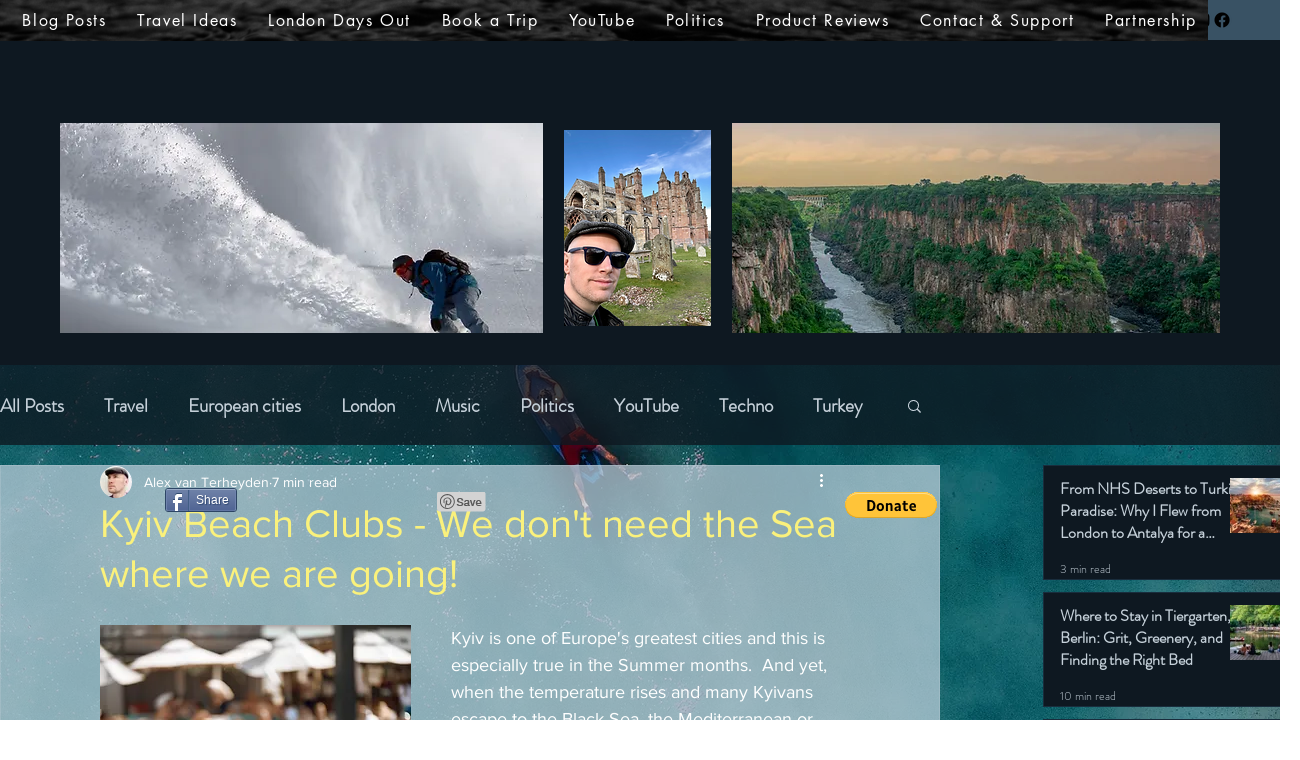

--- FILE ---
content_type: text/html; charset=utf-8
request_url: https://accounts.google.com/o/oauth2/postmessageRelay?parent=https%3A%2F%2Fstatic.parastorage.com&jsh=m%3B%2F_%2Fscs%2Fabc-static%2F_%2Fjs%2Fk%3Dgapi.lb.en.2kN9-TZiXrM.O%2Fd%3D1%2Frs%3DAHpOoo_B4hu0FeWRuWHfxnZ3V0WubwN7Qw%2Fm%3D__features__
body_size: 163
content:
<!DOCTYPE html><html><head><title></title><meta http-equiv="content-type" content="text/html; charset=utf-8"><meta http-equiv="X-UA-Compatible" content="IE=edge"><meta name="viewport" content="width=device-width, initial-scale=1, minimum-scale=1, maximum-scale=1, user-scalable=0"><script src='https://ssl.gstatic.com/accounts/o/2580342461-postmessagerelay.js' nonce="G3JSo2GXKsFmm-iNBDCJZQ"></script></head><body><script type="text/javascript" src="https://apis.google.com/js/rpc:shindig_random.js?onload=init" nonce="G3JSo2GXKsFmm-iNBDCJZQ"></script></body></html>

--- FILE ---
content_type: text/html; charset=utf-8
request_url: https://www.google.com/recaptcha/api2/aframe
body_size: 268
content:
<!DOCTYPE HTML><html><head><meta http-equiv="content-type" content="text/html; charset=UTF-8"></head><body><script nonce="UIMAP72b4RAGJNFepnVvdg">/** Anti-fraud and anti-abuse applications only. See google.com/recaptcha */ try{var clients={'sodar':'https://pagead2.googlesyndication.com/pagead/sodar?'};window.addEventListener("message",function(a){try{if(a.source===window.parent){var b=JSON.parse(a.data);var c=clients[b['id']];if(c){var d=document.createElement('img');d.src=c+b['params']+'&rc='+(localStorage.getItem("rc::a")?sessionStorage.getItem("rc::b"):"");window.document.body.appendChild(d);sessionStorage.setItem("rc::e",parseInt(sessionStorage.getItem("rc::e")||0)+1);localStorage.setItem("rc::h",'1768979382851');}}}catch(b){}});window.parent.postMessage("_grecaptcha_ready", "*");}catch(b){}</script></body></html>

--- FILE ---
content_type: application/javascript;charset=UTF-8
request_url: https://www.adplugg.com/apusers/autoins/A48218591/js/1.0/jsonp.js?hn=www.thewonderingenglishman.com&bu=%2Fpost%2Fkyiv-beach-clubs-we-don-t-need-the-sea-where-we-are-going
body_size: 193
content:
AdPlugg.autoinsertion.set({"autoInsertions":[{"class":"AutoInsertion","id":10,"querySelector":"body","autoInsertionType":"prepend","zone":{"class":"zone","id":12779,"machineName":"above_header","hideWhenNoAd":false}}]});